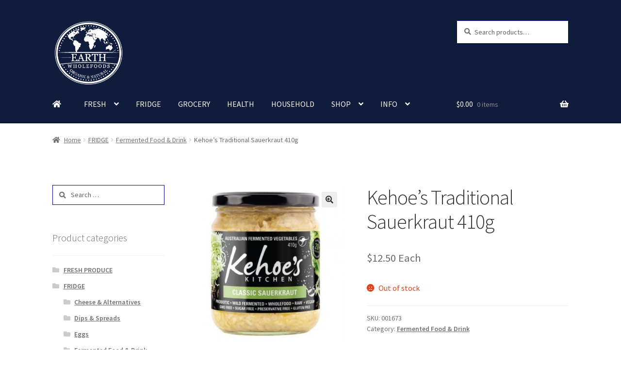

--- FILE ---
content_type: text/html; charset=UTF-8
request_url: https://earthwholefood.com.au/product/kehoes-traditional-sauerkraut-410g/
body_size: 16678
content:
<!doctype html>
<html lang="en-AU">
<head>
<meta charset="UTF-8">
<meta name="viewport" content="width=device-width, initial-scale=1, maximum-scale=2.0">
<link rel="profile" href="http://gmpg.org/xfn/11">
<link rel="pingback" href="https://earthwholefood.com.au/xmlrpc.php">

<title>Kehoe&#8217;s Traditional Sauerkraut 410g &#8211; Earth Wholefoods</title>
<meta name='robots' content='max-image-preview:large' />
<link rel='dns-prefetch' href='//fonts.googleapis.com' />
<link rel="alternate" type="application/rss+xml" title="Earth Wholefoods &raquo; Feed" href="https://earthwholefood.com.au/feed/" />
<link rel="alternate" type="application/rss+xml" title="Earth Wholefoods &raquo; Comments Feed" href="https://earthwholefood.com.au/comments/feed/" />
<link rel="alternate" type="application/rss+xml" title="Earth Wholefoods &raquo; Kehoe&#8217;s Traditional Sauerkraut 410g Comments Feed" href="https://earthwholefood.com.au/product/kehoes-traditional-sauerkraut-410g/feed/" />
<script>
window._wpemojiSettings = {"baseUrl":"https:\/\/s.w.org\/images\/core\/emoji\/15.0.3\/72x72\/","ext":".png","svgUrl":"https:\/\/s.w.org\/images\/core\/emoji\/15.0.3\/svg\/","svgExt":".svg","source":{"concatemoji":"https:\/\/earthwholefood.com.au\/wp-includes\/js\/wp-emoji-release.min.js?ver=6.6.4"}};
/*! This file is auto-generated */
!function(i,n){var o,s,e;function c(e){try{var t={supportTests:e,timestamp:(new Date).valueOf()};sessionStorage.setItem(o,JSON.stringify(t))}catch(e){}}function p(e,t,n){e.clearRect(0,0,e.canvas.width,e.canvas.height),e.fillText(t,0,0);var t=new Uint32Array(e.getImageData(0,0,e.canvas.width,e.canvas.height).data),r=(e.clearRect(0,0,e.canvas.width,e.canvas.height),e.fillText(n,0,0),new Uint32Array(e.getImageData(0,0,e.canvas.width,e.canvas.height).data));return t.every(function(e,t){return e===r[t]})}function u(e,t,n){switch(t){case"flag":return n(e,"\ud83c\udff3\ufe0f\u200d\u26a7\ufe0f","\ud83c\udff3\ufe0f\u200b\u26a7\ufe0f")?!1:!n(e,"\ud83c\uddfa\ud83c\uddf3","\ud83c\uddfa\u200b\ud83c\uddf3")&&!n(e,"\ud83c\udff4\udb40\udc67\udb40\udc62\udb40\udc65\udb40\udc6e\udb40\udc67\udb40\udc7f","\ud83c\udff4\u200b\udb40\udc67\u200b\udb40\udc62\u200b\udb40\udc65\u200b\udb40\udc6e\u200b\udb40\udc67\u200b\udb40\udc7f");case"emoji":return!n(e,"\ud83d\udc26\u200d\u2b1b","\ud83d\udc26\u200b\u2b1b")}return!1}function f(e,t,n){var r="undefined"!=typeof WorkerGlobalScope&&self instanceof WorkerGlobalScope?new OffscreenCanvas(300,150):i.createElement("canvas"),a=r.getContext("2d",{willReadFrequently:!0}),o=(a.textBaseline="top",a.font="600 32px Arial",{});return e.forEach(function(e){o[e]=t(a,e,n)}),o}function t(e){var t=i.createElement("script");t.src=e,t.defer=!0,i.head.appendChild(t)}"undefined"!=typeof Promise&&(o="wpEmojiSettingsSupports",s=["flag","emoji"],n.supports={everything:!0,everythingExceptFlag:!0},e=new Promise(function(e){i.addEventListener("DOMContentLoaded",e,{once:!0})}),new Promise(function(t){var n=function(){try{var e=JSON.parse(sessionStorage.getItem(o));if("object"==typeof e&&"number"==typeof e.timestamp&&(new Date).valueOf()<e.timestamp+604800&&"object"==typeof e.supportTests)return e.supportTests}catch(e){}return null}();if(!n){if("undefined"!=typeof Worker&&"undefined"!=typeof OffscreenCanvas&&"undefined"!=typeof URL&&URL.createObjectURL&&"undefined"!=typeof Blob)try{var e="postMessage("+f.toString()+"("+[JSON.stringify(s),u.toString(),p.toString()].join(",")+"));",r=new Blob([e],{type:"text/javascript"}),a=new Worker(URL.createObjectURL(r),{name:"wpTestEmojiSupports"});return void(a.onmessage=function(e){c(n=e.data),a.terminate(),t(n)})}catch(e){}c(n=f(s,u,p))}t(n)}).then(function(e){for(var t in e)n.supports[t]=e[t],n.supports.everything=n.supports.everything&&n.supports[t],"flag"!==t&&(n.supports.everythingExceptFlag=n.supports.everythingExceptFlag&&n.supports[t]);n.supports.everythingExceptFlag=n.supports.everythingExceptFlag&&!n.supports.flag,n.DOMReady=!1,n.readyCallback=function(){n.DOMReady=!0}}).then(function(){return e}).then(function(){var e;n.supports.everything||(n.readyCallback(),(e=n.source||{}).concatemoji?t(e.concatemoji):e.wpemoji&&e.twemoji&&(t(e.twemoji),t(e.wpemoji)))}))}((window,document),window._wpemojiSettings);
</script>
<style id='wp-emoji-styles-inline-css'>

	img.wp-smiley, img.emoji {
		display: inline !important;
		border: none !important;
		box-shadow: none !important;
		height: 1em !important;
		width: 1em !important;
		margin: 0 0.07em !important;
		vertical-align: -0.1em !important;
		background: none !important;
		padding: 0 !important;
	}
</style>
<link rel='stylesheet' id='wp-block-library-css' href='https://earthwholefood.com.au/wp-includes/css/dist/block-library/style.min.css?ver=6.6.4' media='all' />
<style id='wp-block-library-theme-inline-css'>
.wp-block-audio :where(figcaption){color:#555;font-size:13px;text-align:center}.is-dark-theme .wp-block-audio :where(figcaption){color:#ffffffa6}.wp-block-audio{margin:0 0 1em}.wp-block-code{border:1px solid #ccc;border-radius:4px;font-family:Menlo,Consolas,monaco,monospace;padding:.8em 1em}.wp-block-embed :where(figcaption){color:#555;font-size:13px;text-align:center}.is-dark-theme .wp-block-embed :where(figcaption){color:#ffffffa6}.wp-block-embed{margin:0 0 1em}.blocks-gallery-caption{color:#555;font-size:13px;text-align:center}.is-dark-theme .blocks-gallery-caption{color:#ffffffa6}:root :where(.wp-block-image figcaption){color:#555;font-size:13px;text-align:center}.is-dark-theme :root :where(.wp-block-image figcaption){color:#ffffffa6}.wp-block-image{margin:0 0 1em}.wp-block-pullquote{border-bottom:4px solid;border-top:4px solid;color:currentColor;margin-bottom:1.75em}.wp-block-pullquote cite,.wp-block-pullquote footer,.wp-block-pullquote__citation{color:currentColor;font-size:.8125em;font-style:normal;text-transform:uppercase}.wp-block-quote{border-left:.25em solid;margin:0 0 1.75em;padding-left:1em}.wp-block-quote cite,.wp-block-quote footer{color:currentColor;font-size:.8125em;font-style:normal;position:relative}.wp-block-quote.has-text-align-right{border-left:none;border-right:.25em solid;padding-left:0;padding-right:1em}.wp-block-quote.has-text-align-center{border:none;padding-left:0}.wp-block-quote.is-large,.wp-block-quote.is-style-large,.wp-block-quote.is-style-plain{border:none}.wp-block-search .wp-block-search__label{font-weight:700}.wp-block-search__button{border:1px solid #ccc;padding:.375em .625em}:where(.wp-block-group.has-background){padding:1.25em 2.375em}.wp-block-separator.has-css-opacity{opacity:.4}.wp-block-separator{border:none;border-bottom:2px solid;margin-left:auto;margin-right:auto}.wp-block-separator.has-alpha-channel-opacity{opacity:1}.wp-block-separator:not(.is-style-wide):not(.is-style-dots){width:100px}.wp-block-separator.has-background:not(.is-style-dots){border-bottom:none;height:1px}.wp-block-separator.has-background:not(.is-style-wide):not(.is-style-dots){height:2px}.wp-block-table{margin:0 0 1em}.wp-block-table td,.wp-block-table th{word-break:normal}.wp-block-table :where(figcaption){color:#555;font-size:13px;text-align:center}.is-dark-theme .wp-block-table :where(figcaption){color:#ffffffa6}.wp-block-video :where(figcaption){color:#555;font-size:13px;text-align:center}.is-dark-theme .wp-block-video :where(figcaption){color:#ffffffa6}.wp-block-video{margin:0 0 1em}:root :where(.wp-block-template-part.has-background){margin-bottom:0;margin-top:0;padding:1.25em 2.375em}
</style>
<link rel='stylesheet' id='wc-block-vendors-style-css' href='https://earthwholefood.com.au/wp-content/plugins/woocommerce/packages/woocommerce-blocks/build/vendors-style.css?ver=5.3.3' media='all' />
<link rel='stylesheet' id='wc-block-style-css' href='https://earthwholefood.com.au/wp-content/plugins/woocommerce/packages/woocommerce-blocks/build/style.css?ver=5.3.3' media='all' />
<link rel='stylesheet' id='storefront-gutenberg-blocks-css' href='https://earthwholefood.com.au/wp-content/themes/storefront/assets/css/base/gutenberg-blocks.css?ver=2.5.7' media='all' />
<style id='storefront-gutenberg-blocks-inline-css'>

				.wp-block-button__link:not(.has-text-color) {
					color: #333333;
				}

				.wp-block-button__link:not(.has-text-color):hover,
				.wp-block-button__link:not(.has-text-color):focus,
				.wp-block-button__link:not(.has-text-color):active {
					color: #333333;
				}

				.wp-block-button__link:not(.has-background) {
					background-color: #eeeeee;
				}

				.wp-block-button__link:not(.has-background):hover,
				.wp-block-button__link:not(.has-background):focus,
				.wp-block-button__link:not(.has-background):active {
					border-color: #d5d5d5;
					background-color: #d5d5d5;
				}

				.wp-block-quote footer,
				.wp-block-quote cite,
				.wp-block-quote__citation {
					color: #6d6d6d;
				}

				.wp-block-pullquote cite,
				.wp-block-pullquote footer,
				.wp-block-pullquote__citation {
					color: #6d6d6d;
				}

				.wp-block-image figcaption {
					color: #6d6d6d;
				}

				.wp-block-separator.is-style-dots::before {
					color: #333333;
				}

				.wp-block-file a.wp-block-file__button {
					color: #333333;
					background-color: #eeeeee;
					border-color: #eeeeee;
				}

				.wp-block-file a.wp-block-file__button:hover,
				.wp-block-file a.wp-block-file__button:focus,
				.wp-block-file a.wp-block-file__button:active {
					color: #333333;
					background-color: #d5d5d5;
				}

				.wp-block-code,
				.wp-block-preformatted pre {
					color: #6d6d6d;
				}

				.wp-block-table:not( .has-background ):not( .is-style-stripes ) tbody tr:nth-child(2n) td {
					background-color: #fdfdfd;
				}

				.wp-block-cover .wp-block-cover__inner-container h1,
				.wp-block-cover .wp-block-cover__inner-container h2,
				.wp-block-cover .wp-block-cover__inner-container h3,
				.wp-block-cover .wp-block-cover__inner-container h4,
				.wp-block-cover .wp-block-cover__inner-container h5,
				.wp-block-cover .wp-block-cover__inner-container h6 {
					color: #000000;
				}
			
</style>
<style id='classic-theme-styles-inline-css'>
/*! This file is auto-generated */
.wp-block-button__link{color:#fff;background-color:#32373c;border-radius:9999px;box-shadow:none;text-decoration:none;padding:calc(.667em + 2px) calc(1.333em + 2px);font-size:1.125em}.wp-block-file__button{background:#32373c;color:#fff;text-decoration:none}
</style>
<style id='global-styles-inline-css'>
:root{--wp--preset--aspect-ratio--square: 1;--wp--preset--aspect-ratio--4-3: 4/3;--wp--preset--aspect-ratio--3-4: 3/4;--wp--preset--aspect-ratio--3-2: 3/2;--wp--preset--aspect-ratio--2-3: 2/3;--wp--preset--aspect-ratio--16-9: 16/9;--wp--preset--aspect-ratio--9-16: 9/16;--wp--preset--color--black: #000000;--wp--preset--color--cyan-bluish-gray: #abb8c3;--wp--preset--color--white: #ffffff;--wp--preset--color--pale-pink: #f78da7;--wp--preset--color--vivid-red: #cf2e2e;--wp--preset--color--luminous-vivid-orange: #ff6900;--wp--preset--color--luminous-vivid-amber: #fcb900;--wp--preset--color--light-green-cyan: #7bdcb5;--wp--preset--color--vivid-green-cyan: #00d084;--wp--preset--color--pale-cyan-blue: #8ed1fc;--wp--preset--color--vivid-cyan-blue: #0693e3;--wp--preset--color--vivid-purple: #9b51e0;--wp--preset--gradient--vivid-cyan-blue-to-vivid-purple: linear-gradient(135deg,rgba(6,147,227,1) 0%,rgb(155,81,224) 100%);--wp--preset--gradient--light-green-cyan-to-vivid-green-cyan: linear-gradient(135deg,rgb(122,220,180) 0%,rgb(0,208,130) 100%);--wp--preset--gradient--luminous-vivid-amber-to-luminous-vivid-orange: linear-gradient(135deg,rgba(252,185,0,1) 0%,rgba(255,105,0,1) 100%);--wp--preset--gradient--luminous-vivid-orange-to-vivid-red: linear-gradient(135deg,rgba(255,105,0,1) 0%,rgb(207,46,46) 100%);--wp--preset--gradient--very-light-gray-to-cyan-bluish-gray: linear-gradient(135deg,rgb(238,238,238) 0%,rgb(169,184,195) 100%);--wp--preset--gradient--cool-to-warm-spectrum: linear-gradient(135deg,rgb(74,234,220) 0%,rgb(151,120,209) 20%,rgb(207,42,186) 40%,rgb(238,44,130) 60%,rgb(251,105,98) 80%,rgb(254,248,76) 100%);--wp--preset--gradient--blush-light-purple: linear-gradient(135deg,rgb(255,206,236) 0%,rgb(152,150,240) 100%);--wp--preset--gradient--blush-bordeaux: linear-gradient(135deg,rgb(254,205,165) 0%,rgb(254,45,45) 50%,rgb(107,0,62) 100%);--wp--preset--gradient--luminous-dusk: linear-gradient(135deg,rgb(255,203,112) 0%,rgb(199,81,192) 50%,rgb(65,88,208) 100%);--wp--preset--gradient--pale-ocean: linear-gradient(135deg,rgb(255,245,203) 0%,rgb(182,227,212) 50%,rgb(51,167,181) 100%);--wp--preset--gradient--electric-grass: linear-gradient(135deg,rgb(202,248,128) 0%,rgb(113,206,126) 100%);--wp--preset--gradient--midnight: linear-gradient(135deg,rgb(2,3,129) 0%,rgb(40,116,252) 100%);--wp--preset--font-size--small: 14px;--wp--preset--font-size--medium: 23px;--wp--preset--font-size--large: 26px;--wp--preset--font-size--x-large: 42px;--wp--preset--font-size--normal: 16px;--wp--preset--font-size--huge: 37px;--wp--preset--spacing--20: 0.44rem;--wp--preset--spacing--30: 0.67rem;--wp--preset--spacing--40: 1rem;--wp--preset--spacing--50: 1.5rem;--wp--preset--spacing--60: 2.25rem;--wp--preset--spacing--70: 3.38rem;--wp--preset--spacing--80: 5.06rem;--wp--preset--shadow--natural: 6px 6px 9px rgba(0, 0, 0, 0.2);--wp--preset--shadow--deep: 12px 12px 50px rgba(0, 0, 0, 0.4);--wp--preset--shadow--sharp: 6px 6px 0px rgba(0, 0, 0, 0.2);--wp--preset--shadow--outlined: 6px 6px 0px -3px rgba(255, 255, 255, 1), 6px 6px rgba(0, 0, 0, 1);--wp--preset--shadow--crisp: 6px 6px 0px rgba(0, 0, 0, 1);}:where(.is-layout-flex){gap: 0.5em;}:where(.is-layout-grid){gap: 0.5em;}body .is-layout-flex{display: flex;}.is-layout-flex{flex-wrap: wrap;align-items: center;}.is-layout-flex > :is(*, div){margin: 0;}body .is-layout-grid{display: grid;}.is-layout-grid > :is(*, div){margin: 0;}:where(.wp-block-columns.is-layout-flex){gap: 2em;}:where(.wp-block-columns.is-layout-grid){gap: 2em;}:where(.wp-block-post-template.is-layout-flex){gap: 1.25em;}:where(.wp-block-post-template.is-layout-grid){gap: 1.25em;}.has-black-color{color: var(--wp--preset--color--black) !important;}.has-cyan-bluish-gray-color{color: var(--wp--preset--color--cyan-bluish-gray) !important;}.has-white-color{color: var(--wp--preset--color--white) !important;}.has-pale-pink-color{color: var(--wp--preset--color--pale-pink) !important;}.has-vivid-red-color{color: var(--wp--preset--color--vivid-red) !important;}.has-luminous-vivid-orange-color{color: var(--wp--preset--color--luminous-vivid-orange) !important;}.has-luminous-vivid-amber-color{color: var(--wp--preset--color--luminous-vivid-amber) !important;}.has-light-green-cyan-color{color: var(--wp--preset--color--light-green-cyan) !important;}.has-vivid-green-cyan-color{color: var(--wp--preset--color--vivid-green-cyan) !important;}.has-pale-cyan-blue-color{color: var(--wp--preset--color--pale-cyan-blue) !important;}.has-vivid-cyan-blue-color{color: var(--wp--preset--color--vivid-cyan-blue) !important;}.has-vivid-purple-color{color: var(--wp--preset--color--vivid-purple) !important;}.has-black-background-color{background-color: var(--wp--preset--color--black) !important;}.has-cyan-bluish-gray-background-color{background-color: var(--wp--preset--color--cyan-bluish-gray) !important;}.has-white-background-color{background-color: var(--wp--preset--color--white) !important;}.has-pale-pink-background-color{background-color: var(--wp--preset--color--pale-pink) !important;}.has-vivid-red-background-color{background-color: var(--wp--preset--color--vivid-red) !important;}.has-luminous-vivid-orange-background-color{background-color: var(--wp--preset--color--luminous-vivid-orange) !important;}.has-luminous-vivid-amber-background-color{background-color: var(--wp--preset--color--luminous-vivid-amber) !important;}.has-light-green-cyan-background-color{background-color: var(--wp--preset--color--light-green-cyan) !important;}.has-vivid-green-cyan-background-color{background-color: var(--wp--preset--color--vivid-green-cyan) !important;}.has-pale-cyan-blue-background-color{background-color: var(--wp--preset--color--pale-cyan-blue) !important;}.has-vivid-cyan-blue-background-color{background-color: var(--wp--preset--color--vivid-cyan-blue) !important;}.has-vivid-purple-background-color{background-color: var(--wp--preset--color--vivid-purple) !important;}.has-black-border-color{border-color: var(--wp--preset--color--black) !important;}.has-cyan-bluish-gray-border-color{border-color: var(--wp--preset--color--cyan-bluish-gray) !important;}.has-white-border-color{border-color: var(--wp--preset--color--white) !important;}.has-pale-pink-border-color{border-color: var(--wp--preset--color--pale-pink) !important;}.has-vivid-red-border-color{border-color: var(--wp--preset--color--vivid-red) !important;}.has-luminous-vivid-orange-border-color{border-color: var(--wp--preset--color--luminous-vivid-orange) !important;}.has-luminous-vivid-amber-border-color{border-color: var(--wp--preset--color--luminous-vivid-amber) !important;}.has-light-green-cyan-border-color{border-color: var(--wp--preset--color--light-green-cyan) !important;}.has-vivid-green-cyan-border-color{border-color: var(--wp--preset--color--vivid-green-cyan) !important;}.has-pale-cyan-blue-border-color{border-color: var(--wp--preset--color--pale-cyan-blue) !important;}.has-vivid-cyan-blue-border-color{border-color: var(--wp--preset--color--vivid-cyan-blue) !important;}.has-vivid-purple-border-color{border-color: var(--wp--preset--color--vivid-purple) !important;}.has-vivid-cyan-blue-to-vivid-purple-gradient-background{background: var(--wp--preset--gradient--vivid-cyan-blue-to-vivid-purple) !important;}.has-light-green-cyan-to-vivid-green-cyan-gradient-background{background: var(--wp--preset--gradient--light-green-cyan-to-vivid-green-cyan) !important;}.has-luminous-vivid-amber-to-luminous-vivid-orange-gradient-background{background: var(--wp--preset--gradient--luminous-vivid-amber-to-luminous-vivid-orange) !important;}.has-luminous-vivid-orange-to-vivid-red-gradient-background{background: var(--wp--preset--gradient--luminous-vivid-orange-to-vivid-red) !important;}.has-very-light-gray-to-cyan-bluish-gray-gradient-background{background: var(--wp--preset--gradient--very-light-gray-to-cyan-bluish-gray) !important;}.has-cool-to-warm-spectrum-gradient-background{background: var(--wp--preset--gradient--cool-to-warm-spectrum) !important;}.has-blush-light-purple-gradient-background{background: var(--wp--preset--gradient--blush-light-purple) !important;}.has-blush-bordeaux-gradient-background{background: var(--wp--preset--gradient--blush-bordeaux) !important;}.has-luminous-dusk-gradient-background{background: var(--wp--preset--gradient--luminous-dusk) !important;}.has-pale-ocean-gradient-background{background: var(--wp--preset--gradient--pale-ocean) !important;}.has-electric-grass-gradient-background{background: var(--wp--preset--gradient--electric-grass) !important;}.has-midnight-gradient-background{background: var(--wp--preset--gradient--midnight) !important;}.has-small-font-size{font-size: var(--wp--preset--font-size--small) !important;}.has-medium-font-size{font-size: var(--wp--preset--font-size--medium) !important;}.has-large-font-size{font-size: var(--wp--preset--font-size--large) !important;}.has-x-large-font-size{font-size: var(--wp--preset--font-size--x-large) !important;}
:where(.wp-block-post-template.is-layout-flex){gap: 1.25em;}:where(.wp-block-post-template.is-layout-grid){gap: 1.25em;}
:where(.wp-block-columns.is-layout-flex){gap: 2em;}:where(.wp-block-columns.is-layout-grid){gap: 2em;}
:root :where(.wp-block-pullquote){font-size: 1.5em;line-height: 1.6;}
</style>
<link rel='stylesheet' id='contact-form-7-css' href='https://earthwholefood.com.au/wp-content/plugins/contact-form-7/includes/css/styles.css?ver=5.3.2' media='all' />
<link rel='stylesheet' id='sow-image-default-6b88c04c1f9b-css' href='https://earthwholefood.com.au/wp-content/uploads/siteorigin-widgets/sow-image-default-6b88c04c1f9b.css?ver=6.6.4' media='all' />
<link rel='stylesheet' id='photoswipe-css' href='https://earthwholefood.com.au/wp-content/plugins/woocommerce/assets/css/photoswipe/photoswipe.min.css?ver=5.5.4' media='all' />
<link rel='stylesheet' id='photoswipe-default-skin-css' href='https://earthwholefood.com.au/wp-content/plugins/woocommerce/assets/css/photoswipe/default-skin/default-skin.min.css?ver=5.5.4' media='all' />
<style id='woocommerce-inline-inline-css'>
.woocommerce form .form-row .required { visibility: visible; }
</style>
<link rel='stylesheet' id='storefront-style-css' href='https://earthwholefood.com.au/wp-content/themes/storefront/style.css?ver=2.5.7' media='all' />
<style id='storefront-style-inline-css'>

			.main-navigation ul li a,
			.site-title a,
			ul.menu li a,
			.site-branding h1 a,
			button.menu-toggle,
			button.menu-toggle:hover,
			.handheld-navigation .dropdown-toggle {
				color: #ffffff;
			}

			button.menu-toggle,
			button.menu-toggle:hover {
				border-color: #ffffff;
			}

			.main-navigation ul li a:hover,
			.main-navigation ul li:hover > a,
			.site-title a:hover,
			.site-header ul.menu li.current-menu-item > a {
				color: #ffffff;
			}

			table:not( .has-background ) th {
				background-color: #f8f8f8;
			}

			table:not( .has-background ) tbody td {
				background-color: #fdfdfd;
			}

			table:not( .has-background ) tbody tr:nth-child(2n) td,
			fieldset,
			fieldset legend {
				background-color: #fbfbfb;
			}

			.site-header,
			.secondary-navigation ul ul,
			.main-navigation ul.menu > li.menu-item-has-children:after,
			.secondary-navigation ul.menu ul,
			.storefront-handheld-footer-bar,
			.storefront-handheld-footer-bar ul li > a,
			.storefront-handheld-footer-bar ul li.search .site-search,
			button.menu-toggle,
			button.menu-toggle:hover {
				background-color: #101c3b;
			}

			p.site-description,
			.site-header,
			.storefront-handheld-footer-bar {
				color: #ffffff;
			}

			button.menu-toggle:after,
			button.menu-toggle:before,
			button.menu-toggle span:before {
				background-color: #ffffff;
			}

			h1, h2, h3, h4, h5, h6, .wc-block-grid__product-title {
				color: #333333;
			}

			.widget h1 {
				border-bottom-color: #333333;
			}

			body,
			.secondary-navigation a {
				color: #6d6d6d;
			}

			.widget-area .widget a,
			.hentry .entry-header .posted-on a,
			.hentry .entry-header .post-author a,
			.hentry .entry-header .post-comments a,
			.hentry .entry-header .byline a {
				color: #727272;
			}

			a {
				color: #96588a;
			}

			a:focus,
			button:focus,
			.button.alt:focus,
			input:focus,
			textarea:focus,
			input[type="button"]:focus,
			input[type="reset"]:focus,
			input[type="submit"]:focus,
			input[type="email"]:focus,
			input[type="tel"]:focus,
			input[type="url"]:focus,
			input[type="password"]:focus,
			input[type="search"]:focus {
				outline-color: #96588a;
			}

			button, input[type="button"], input[type="reset"], input[type="submit"], .button, .widget a.button {
				background-color: #eeeeee;
				border-color: #eeeeee;
				color: #333333;
			}

			button:hover, input[type="button"]:hover, input[type="reset"]:hover, input[type="submit"]:hover, .button:hover, .widget a.button:hover {
				background-color: #d5d5d5;
				border-color: #d5d5d5;
				color: #333333;
			}

			button.alt, input[type="button"].alt, input[type="reset"].alt, input[type="submit"].alt, .button.alt, .widget-area .widget a.button.alt {
				background-color: #333333;
				border-color: #333333;
				color: #ffffff;
			}

			button.alt:hover, input[type="button"].alt:hover, input[type="reset"].alt:hover, input[type="submit"].alt:hover, .button.alt:hover, .widget-area .widget a.button.alt:hover {
				background-color: #1a1a1a;
				border-color: #1a1a1a;
				color: #ffffff;
			}

			.pagination .page-numbers li .page-numbers.current {
				background-color: #e6e6e6;
				color: #636363;
			}

			#comments .comment-list .comment-content .comment-text {
				background-color: #f8f8f8;
			}

			.site-footer {
				background-color: #f0f0f0;
				color: #6d6d6d;
			}

			.site-footer a:not(.button):not(.components-button) {
				color: #333333;
			}

			.site-footer .storefront-handheld-footer-bar a:not(.button):not(.components-button) {
				color: #ffffff;
			}

			.site-footer h1, .site-footer h2, .site-footer h3, .site-footer h4, .site-footer h5, .site-footer h6, .site-footer .widget .widget-title, .site-footer .widget .widgettitle {
				color: #333333;
			}

			.page-template-template-homepage.has-post-thumbnail .type-page.has-post-thumbnail .entry-title {
				color: #000000;
			}

			.page-template-template-homepage.has-post-thumbnail .type-page.has-post-thumbnail .entry-content {
				color: #000000;
			}

			@media screen and ( min-width: 768px ) {
				.secondary-navigation ul.menu a:hover {
					color: #ffffff;
				}

				.secondary-navigation ul.menu a {
					color: #ffffff;
				}

				.main-navigation ul.menu ul.sub-menu,
				.main-navigation ul.nav-menu ul.children {
					background-color: #010d2c;
				}

				.site-header {
					border-bottom-color: #010d2c;
				}
			}

			@media screen and (max-width: 768px) {
				.menu-toggle {
					color: #ffffff;
				}

				.menu-toggle:hover {
					color: #9b9b9b;
				}

				.main-navigation div.menu,
				.main-navigation .handheld-navigation {
					background-color: #101c3b;
				}

				.main-navigation ul li a,
				ul.menu li a,
				.storefront-hamburger-menu-active .shm-close {
					color: #ffffff;
				}
			}
		
</style>
<link rel='stylesheet' id='storefront-icons-css' href='https://earthwholefood.com.au/wp-content/themes/storefront/assets/css/base/icons.css?ver=2.5.7' media='all' />
<link rel='stylesheet' id='storefront-fonts-css' href='https://fonts.googleapis.com/css?family=Source+Sans+Pro:400,300,300italic,400italic,600,700,900&#038;subset=latin%2Clatin-ext' media='all' />
<link rel='stylesheet' id='shm-styles-css' href='https://earthwholefood.com.au/wp-content/plugins/storefront-hamburger-menu/assets/css/style.css?ver=1.2.2' media='all' />
<link rel='stylesheet' id='sph-styles-css' href='https://earthwholefood.com.au/wp-content/plugins/storefront-parallax-hero/assets/css/style.css?ver=6.6.4' media='all' />
<style id='sph-styles-inline-css'>

		.sph-hero a:not(.button) {
			color: #96588a;
		}

		.overlay.animated h1:after {
			color: #ffffff;
		}

		.overlay.animated span:before {
			background-color: #96588a;
		}
</style>
<link rel='stylesheet' id='storefront-woocommerce-style-css' href='https://earthwholefood.com.au/wp-content/themes/storefront/assets/css/woocommerce/woocommerce.css?ver=2.5.7' media='all' />
<style id='storefront-woocommerce-style-inline-css'>

			a.cart-contents,
			.site-header-cart .widget_shopping_cart a {
				color: #ffffff;
			}

			a.cart-contents:hover,
			.site-header-cart .widget_shopping_cart a:hover,
			.site-header-cart:hover > li > a {
				color: #ffffff;
			}

			table.cart td.product-remove,
			table.cart td.actions {
				border-top-color: #ffffff;
			}

			.storefront-handheld-footer-bar ul li.cart .count {
				background-color: #ffffff;
				color: #101c3b;
				border-color: #101c3b;
			}

			.woocommerce-tabs ul.tabs li.active a,
			ul.products li.product .price,
			.onsale,
			.wc-block-grid__product-onsale,
			.widget_search form:before,
			.widget_product_search form:before {
				color: #6d6d6d;
			}

			.woocommerce-breadcrumb a,
			a.woocommerce-review-link,
			.product_meta a {
				color: #727272;
			}

			.wc-block-grid__product-onsale,
			.onsale {
				border-color: #6d6d6d;
			}

			.star-rating span:before,
			.quantity .plus, .quantity .minus,
			p.stars a:hover:after,
			p.stars a:after,
			.star-rating span:before,
			#payment .payment_methods li input[type=radio]:first-child:checked+label:before {
				color: #96588a;
			}

			.widget_price_filter .ui-slider .ui-slider-range,
			.widget_price_filter .ui-slider .ui-slider-handle {
				background-color: #96588a;
			}

			.order_details {
				background-color: #f8f8f8;
			}

			.order_details > li {
				border-bottom: 1px dotted #e3e3e3;
			}

			.order_details:before,
			.order_details:after {
				background: -webkit-linear-gradient(transparent 0,transparent 0),-webkit-linear-gradient(135deg,#f8f8f8 33.33%,transparent 33.33%),-webkit-linear-gradient(45deg,#f8f8f8 33.33%,transparent 33.33%)
			}

			#order_review {
				background-color: #ffffff;
			}

			#payment .payment_methods > li .payment_box,
			#payment .place-order {
				background-color: #fafafa;
			}

			#payment .payment_methods > li:not(.woocommerce-notice) {
				background-color: #f5f5f5;
			}

			#payment .payment_methods > li:not(.woocommerce-notice):hover {
				background-color: #f0f0f0;
			}

			.woocommerce-pagination .page-numbers li .page-numbers.current {
				background-color: #e6e6e6;
				color: #636363;
			}

			.wc-block-grid__product-onsale,
			.onsale,
			.woocommerce-pagination .page-numbers li .page-numbers:not(.current) {
				color: #6d6d6d;
			}

			p.stars a:before,
			p.stars a:hover~a:before,
			p.stars.selected a.active~a:before {
				color: #6d6d6d;
			}

			p.stars.selected a.active:before,
			p.stars:hover a:before,
			p.stars.selected a:not(.active):before,
			p.stars.selected a.active:before {
				color: #96588a;
			}

			.single-product div.product .woocommerce-product-gallery .woocommerce-product-gallery__trigger {
				background-color: #eeeeee;
				color: #333333;
			}

			.single-product div.product .woocommerce-product-gallery .woocommerce-product-gallery__trigger:hover {
				background-color: #d5d5d5;
				border-color: #d5d5d5;
				color: #333333;
			}

			.button.added_to_cart:focus,
			.button.wc-forward:focus {
				outline-color: #96588a;
			}

			.added_to_cart,
			.site-header-cart .widget_shopping_cart a.button,
			.wc-block-grid__products .wc-block-grid__product .wp-block-button__link {
				background-color: #eeeeee;
				border-color: #eeeeee;
				color: #333333;
			}

			.added_to_cart:hover,
			.site-header-cart .widget_shopping_cart a.button:hover,
			.wc-block-grid__products .wc-block-grid__product .wp-block-button__link:hover {
				background-color: #d5d5d5;
				border-color: #d5d5d5;
				color: #333333;
			}

			.added_to_cart.alt, .added_to_cart, .widget a.button.checkout {
				background-color: #333333;
				border-color: #333333;
				color: #ffffff;
			}

			.added_to_cart.alt:hover, .added_to_cart:hover, .widget a.button.checkout:hover {
				background-color: #1a1a1a;
				border-color: #1a1a1a;
				color: #ffffff;
			}

			.button.loading {
				color: #eeeeee;
			}

			.button.loading:hover {
				background-color: #eeeeee;
			}

			.button.loading:after {
				color: #333333;
			}

			@media screen and ( min-width: 768px ) {
				.site-header-cart .widget_shopping_cart,
				.site-header .product_list_widget li .quantity {
					color: #ffffff;
				}

				.site-header-cart .widget_shopping_cart .buttons,
				.site-header-cart .widget_shopping_cart .total {
					background-color: #061231;
				}

				.site-header-cart .widget_shopping_cart {
					background-color: #010d2c;
				}
			}
				.storefront-product-pagination a {
					color: #6d6d6d;
					background-color: #ffffff;
				}
				.storefront-sticky-add-to-cart {
					color: #6d6d6d;
					background-color: #ffffff;
				}

				.storefront-sticky-add-to-cart a:not(.button) {
					color: #ffffff;
				}
</style>
<link rel='stylesheet' id='sfb-styles-css' href='https://earthwholefood.com.au/wp-content/plugins/storefront-footer-bar/assets/css/style.css?ver=6.6.4' media='all' />
<style id='sfb-styles-inline-css'>

		.sfb-footer-bar {
			background-color: #2c2d33;
		}

		.sfb-footer-bar .widget {
			color: #9aa0a7;
		}

		.sfb-footer-bar .widget h1,
		.sfb-footer-bar .widget h2,
		.sfb-footer-bar .widget h3,
		.sfb-footer-bar .widget h4,
		.sfb-footer-bar .widget h5,
		.sfb-footer-bar .widget h6 {
			color: #ffffff;
		}

		.sfb-footer-bar .widget a {
			color: #ffffff;
		}
</style>
<link rel='stylesheet' id='sprh-styles-css' href='https://earthwholefood.com.au/wp-content/plugins/storefront-product-hero/assets/css/style.css?ver=6.6.4' media='all' />
<style id='sprh-styles-inline-css'>

		.sprh-hero a:not(.button) {
			color: #96588a;
		}
</style>
<link rel='stylesheet' id='storefront-mega-menus-frontend-css' href='https://earthwholefood.com.au/wp-content/plugins/storefront-mega-menus/assets/css/frontend.css?ver=1.6.2' media='all' />
<style id='storefront-mega-menus-frontend-inline-css'>

			.smm-mega-menu {
				background-color: #101c3b;
			}

			.main-navigation ul li.smm-active .smm-mega-menu a.button {
				background-color: #eeeeee !important;
				border-color: #eeeeee !important;
				color: #333333 !important;
			}

			.main-navigation ul li.smm-active .smm-mega-menu a.button:hover {
				background-color: #d5d5d5 !important;
				border-color: #d5d5d5 !important;
				color: #333333 !important;
			}

			.main-navigation ul li.smm-active .smm-mega-menu a.added_to_cart {
				background-color: #333333 !important;
				border-color: #333333 !important;
				color: #ffffff !important;
			}

			.main-navigation ul li.smm-active .smm-mega-menu a.added_to_cart:hover {
				background-color: #1a1a1a !important;
				border-color: #1a1a1a !important;
				color: #ffffff !important;
			}

			.main-navigation ul li.smm-active .widget h3.widget-title,
			.main-navigation ul li.smm-active li ul.products li.product h3 {
				color: #ffffff;
			}

			.main-navigation ul li.smm-active ul.sub-menu li a {
				color: #ffffff;
			}
</style>
<!--n2css--><script src="https://earthwholefood.com.au/wp-includes/js/jquery/jquery.min.js?ver=3.7.1" id="jquery-core-js"></script>
<script src="https://earthwholefood.com.au/wp-includes/js/jquery/jquery-migrate.min.js?ver=3.4.1" id="jquery-migrate-js"></script>
<link rel="https://api.w.org/" href="https://earthwholefood.com.au/wp-json/" /><link rel="alternate" title="JSON" type="application/json" href="https://earthwholefood.com.au/wp-json/wp/v2/product/4337" /><link rel="EditURI" type="application/rsd+xml" title="RSD" href="https://earthwholefood.com.au/xmlrpc.php?rsd" />
<meta name="generator" content="WordPress 6.6.4" />
<meta name="generator" content="WooCommerce 5.5.4" />
<link rel="canonical" href="https://earthwholefood.com.au/product/kehoes-traditional-sauerkraut-410g/" />
<link rel='shortlink' href='https://earthwholefood.com.au/?p=4337' />
<link rel="alternate" title="oEmbed (JSON)" type="application/json+oembed" href="https://earthwholefood.com.au/wp-json/oembed/1.0/embed?url=https%3A%2F%2Fearthwholefood.com.au%2Fproduct%2Fkehoes-traditional-sauerkraut-410g%2F" />
<link rel="alternate" title="oEmbed (XML)" type="text/xml+oembed" href="https://earthwholefood.com.au/wp-json/oembed/1.0/embed?url=https%3A%2F%2Fearthwholefood.com.au%2Fproduct%2Fkehoes-traditional-sauerkraut-410g%2F&#038;format=xml" />
            <meta name="omnisend-site-verification" content="60334a354c7fa4787cba0112" />

<script>  var el_i13_login_captcha=null; var el_i13_register_captcha=null; </script>	<noscript><style>.woocommerce-product-gallery{ opacity: 1 !important; }</style></noscript>
	<link rel="icon" href="https://earthwholefood.com.au/wp-content/uploads/2021/02/cropped-favicon-blk-32x32.png" sizes="32x32" />
<link rel="icon" href="https://earthwholefood.com.au/wp-content/uploads/2021/02/cropped-favicon-blk-192x192.png" sizes="192x192" />
<link rel="apple-touch-icon" href="https://earthwholefood.com.au/wp-content/uploads/2021/02/cropped-favicon-blk-180x180.png" />
<meta name="msapplication-TileImage" content="https://earthwholefood.com.au/wp-content/uploads/2021/02/cropped-favicon-blk-270x270.png" />
		<style id="wp-custom-css">
			
.site-header .site-branding img {
	max-width: 150px;
}
.woocommerce-active .site-header .site-branding
{
	margin-right: 10px;
	margin-bottom: 0;
}
.woa-top-bar .textwidget p {
	margin-bottom: 0;
	font-size: 16px;
}
.widget select {
	padding: 0.6180469716em;
	width: 100%;
	border: 1px solid navy;
}
input[type='text'], input[type='number'], input[type='email'], input[type='tel'], input[type='url'], input[type='password'], input[type='search'], textarea, .input-text {
	background-color: #fff;
	border: 1px solid navy;
	box-shadow: none;
}
.main-navigation ul li.home-icon a::before {


display: inline-block;
font-style: normal;
font-variant: normal;
font-weight: normal;
line-height: 1;
font-family: 'Font Awesome 5 Free';
font-weight: 900;
line-height: inherit;
vertical-align: baseline;
content: "\f015";
margin-right: 0.5407911001em;
}
.home.blog .site-header, .home.page:not(.page-template-template-homepage) .site-header, .home.post-type-archive-product .site-header {
	margin-bottom: 0;
}
.site-footer, .site-info {
	padding: 0;
}

.site-footer h1, .site-footer h2, .site-footer h3, .site-footer h4, .site-footer h5, .site-footer h6, .site-footer .widget .widget-title, .site-footer .widget .widgettitle 
{
	font-weight: 500;
}

input[type="text"].omnisend-subscribe-input-email, input[type="text"].omnisend-subscribe-input-first-name,
input[type="text"].omnisend-subscribe-input-last-name {
	background-color: #fff;
	margin-bottom: 5px;
}
.omnisend-subscribe-form input[type="submit"] {
	color: #fff;
	background-color: #000;
}		</style>
		</head>

<body class="product-template-default single single-product postid-4337 wp-custom-logo wp-embed-responsive theme-storefront woocommerce woocommerce-page woocommerce-no-js storefront-align-wide left-sidebar woocommerce-active storefront-2-3 storefront-hamburger-menu-active storefront-product-hero-active">



<div id="page" class="hfeed site">
	
	<header id="masthead" class="site-header" role="banner" style="">

		<div class="col-full">		<a class="skip-link screen-reader-text" href="#site-navigation">Skip to navigation</a>
		<a class="skip-link screen-reader-text" href="#content">Skip to content</a>
				<div class="site-branding">
			<a href="https://earthwholefood.com.au/" class="custom-logo-link" rel="home"><img width="1075" height="965" src="https://earthwholefood.com.au/wp-content/uploads/2020/08/cropped-Png-or-Logo-Transparency-white-e1596593081854.png" class="custom-logo" alt="Earth Wholefoods" decoding="async" fetchpriority="high" srcset="https://earthwholefood.com.au/wp-content/uploads/2020/08/cropped-Png-or-Logo-Transparency-white-e1596593081854.png 1075w, https://earthwholefood.com.au/wp-content/uploads/2020/08/cropped-Png-or-Logo-Transparency-white-e1596593081854-300x269.png 300w, https://earthwholefood.com.au/wp-content/uploads/2020/08/cropped-Png-or-Logo-Transparency-white-e1596593081854-1024x919.png 1024w, https://earthwholefood.com.au/wp-content/uploads/2020/08/cropped-Png-or-Logo-Transparency-white-e1596593081854-768x689.png 768w, https://earthwholefood.com.au/wp-content/uploads/2020/08/cropped-Png-or-Logo-Transparency-white-e1596593081854-416x373.png 416w" sizes="(max-width: 1075px) 100vw, 1075px" /></a>		</div>
					<div class="site-search">
				<div class="widget woocommerce widget_product_search"><form role="search" method="get" class="woocommerce-product-search" action="https://earthwholefood.com.au/">
	<label class="screen-reader-text" for="woocommerce-product-search-field-0">Search for:</label>
	<input type="search" id="woocommerce-product-search-field-0" class="search-field" placeholder="Search products&hellip;" value="" name="s" />
	<button type="submit" value="Search">Search</button>
	<input type="hidden" name="post_type" value="product" />
</form>
</div>			</div>
			</div><div class="storefront-primary-navigation"><div class="col-full">		<nav id="site-navigation" class="main-navigation" role="navigation" aria-label="Primary Navigation">
		<button class="menu-toggle" aria-controls="site-navigation" aria-expanded="false"><span>Menu</span></button>
			<div class="primary-navigation"><ul id="menu-header" class="menu"><li id="menu-item-20" class="home-icon menu-item menu-item-type-custom menu-item-object-custom menu-item-home menu-item-20"><a href="https://earthwholefood.com.au"> </a></li>
<li id="menu-item-3307" class="menu-item menu-item-type-custom menu-item-object-custom menu-item-has-children menu-item-3307"><a href="https://earthwholefood.com.au/product-category/fresh-produce/">FRESH</a>
<ul class="sub-menu">
	<li id="menu-item-3308" class="menu-item menu-item-type-custom menu-item-object-custom menu-item-3308"><a href="https://earthwholefood.com.au/product-category/fresh-produce/fruit/">FRUIT</a></li>
	<li id="menu-item-3309" class="menu-item menu-item-type-custom menu-item-object-custom menu-item-3309"><a href="https://earthwholefood.com.au/product-category/fresh-produce/vegetables/">VEGETABLES</a></li>
	<li id="menu-item-3376" class="menu-item menu-item-type-custom menu-item-object-custom menu-item-3376"><a href="https://earthwholefood.com.au/product-category/fruit-veg-boxes/">FRUIT &#038; VEG BOXES</a></li>
</ul>
</li>
<li id="menu-item-3310" class="menu-item menu-item-type-custom menu-item-object-custom menu-item-3310"><a href="https://earthwholefood.com.au/product-category/fridge/">FRIDGE</a></li>
<li id="menu-item-3311" class="menu-item menu-item-type-custom menu-item-object-custom menu-item-3311"><a href="https://earthwholefood.com.au/product-category/grocery/">GROCERY</a></li>
<li id="menu-item-3312" class="menu-item menu-item-type-custom menu-item-object-custom menu-item-3312"><a href="https://earthwholefood.com.au/product-category/health-and-hygiene/">HEALTH</a></li>
<li id="menu-item-3313" class="menu-item menu-item-type-custom menu-item-object-custom menu-item-3313"><a href="https://earthwholefood.com.au/product-category/household">HOUSEHOLD</a></li>
<li id="menu-item-3292" class="menu-item menu-item-type-post_type menu-item-object-page menu-item-has-children menu-item-3292"><a href="https://earthwholefood.com.au/shop-online/">SHOP</a>
<ul class="sub-menu">
	<li id="menu-item-21" class="menu-item menu-item-type-post_type menu-item-object-page current_page_parent menu-item-21"><a href="https://earthwholefood.com.au/shop/">SHOP ALL</a></li>
	<li id="menu-item-24" class="menu-item menu-item-type-post_type menu-item-object-page menu-item-24"><a href="https://earthwholefood.com.au/my-account/">MY ACCOUNT</a></li>
	<li id="menu-item-22" class="menu-item menu-item-type-post_type menu-item-object-page menu-item-22"><a href="https://earthwholefood.com.au/cart/">CART</a></li>
	<li id="menu-item-23" class="menu-item menu-item-type-post_type menu-item-object-page menu-item-23"><a href="https://earthwholefood.com.au/checkout/">CHECKOUT</a></li>
</ul>
</li>
<li id="menu-item-3306" class="menu-item menu-item-type-custom menu-item-object-custom menu-item-has-children menu-item-3306"><a href="#">INFO</a>
<ul class="sub-menu">
	<li id="menu-item-950" class="menu-item menu-item-type-post_type menu-item-object-page menu-item-950"><a href="https://earthwholefood.com.au/about-us/">ABOUT US</a></li>
	<li id="menu-item-949" class="menu-item menu-item-type-post_type menu-item-object-page menu-item-949"><a href="https://earthwholefood.com.au/our-cafe/">OUR CAFE</a></li>
	<li id="menu-item-948" class="menu-item menu-item-type-post_type menu-item-object-page menu-item-948"><a href="https://earthwholefood.com.au/nutrition-clinic/">NUTRITION CLINIC</a></li>
	<li id="menu-item-947" class="menu-item menu-item-type-post_type menu-item-object-page menu-item-947"><a href="https://earthwholefood.com.au/up-coming-events/">EVENTS</a></li>
	<li id="menu-item-3345" class="menu-item menu-item-type-post_type menu-item-object-page menu-item-3345"><a href="https://earthwholefood.com.au/contact-us/">CONTACT US</a></li>
</ul>
</li>
</ul></div><div class="menu"><ul>
<li ><a href="https://earthwholefood.com.au/">Home</a></li><li class="page_item page-item-935"><a href="https://earthwholefood.com.au/about-us/">About Us</a></li>
<li class="page_item page-item-9"><a href="https://earthwholefood.com.au/cart/">Cart</a></li>
<li class="page_item page-item-10"><a href="https://earthwholefood.com.au/checkout/">Checkout</a></li>
<li class="page_item page-item-3327"><a href="https://earthwholefood.com.au/contact-us/">Contact Us</a></li>
<li class="page_item page-item-11"><a href="https://earthwholefood.com.au/my-account/">My account</a></li>
<li class="page_item page-item-942"><a href="https://earthwholefood.com.au/nutrition-clinic/">Nutrition Clinic</a></li>
<li class="page_item page-item-939"><a href="https://earthwholefood.com.au/our-cafe/">Our Cafe</a></li>
<li class="page_item page-item-986"><a href="https://earthwholefood.com.au/our-shop/">Our Shop</a></li>
<li class="page_item page-item-3"><a href="https://earthwholefood.com.au/privacy-policy/">Privacy Policy</a></li>
<li class="page_item page-item-28"><a href="https://earthwholefood.com.au/refunds-and-returns/">Refunds and Returns</a></li>
<li class="page_item page-item-8 current_page_parent"><a href="https://earthwholefood.com.au/shop/">Shop</a></li>
<li class="page_item page-item-3261"><a href="https://earthwholefood.com.au/shop-online/">Shop by category</a></li>
<li class="page_item page-item-25"><a href="https://earthwholefood.com.au/terms-and-conditions/">Terms and Conditions</a></li>
<li class="page_item page-item-945"><a href="https://earthwholefood.com.au/up-coming-events/">Up-coming Events</a></li>
</ul></div>
		</nav><!-- #site-navigation -->
				<ul id="site-header-cart" class="site-header-cart menu">
			<li class="">
							<a class="cart-contents" href="https://earthwholefood.com.au/cart/" title="View your shopping cart">
								<span class="woocommerce-Price-amount amount"><span class="woocommerce-Price-currencySymbol">&#036;</span>0.00</span> <span class="count">0 items</span>
			</a>
					</li>
			<li>
				<div class="widget woocommerce widget_shopping_cart"><div class="widget_shopping_cart_content"></div></div>			</li>
		</ul>
			</div></div>
	</header><!-- #masthead -->

	<div class="storefront-breadcrumb"><div class="col-full"><nav class="woocommerce-breadcrumb"><a href="https://earthwholefood.com.au">Home</a><span class="breadcrumb-separator"> / </span><a href="https://earthwholefood.com.au/product-category/fridge/">FRIDGE</a><span class="breadcrumb-separator"> / </span><a href="https://earthwholefood.com.au/product-category/fridge/fermented-food-drink/">Fermented Food &amp; Drink</a><span class="breadcrumb-separator"> / </span>Kehoe&#8217;s Traditional Sauerkraut 410g</nav></div></div>
	<div id="content" class="site-content" tabindex="-1">
		<div class="col-full">

		<div class="woocommerce"></div>
			<div id="primary" class="content-area">
			<main id="main" class="site-main" role="main">
		
					
			<div class="woocommerce-notices-wrapper"></div><div id="product-4337" class="product type-product post-4337 status-publish first outofstock product_cat-fermented-food-drink has-post-thumbnail taxable shipping-taxable purchasable product-type-simple">

	<div class="woocommerce-product-gallery woocommerce-product-gallery--with-images woocommerce-product-gallery--columns-4 images" data-columns="4" style="opacity: 0; transition: opacity .25s ease-in-out;">
	<figure class="woocommerce-product-gallery__wrapper">
		<div data-thumb="https://earthwholefood.com.au/wp-content/uploads/2022/07/1393_ClassicSauerkrautfront600x600-100x100.jpg" data-thumb-alt="" class="woocommerce-product-gallery__image"><a href="https://earthwholefood.com.au/wp-content/uploads/2022/07/1393_ClassicSauerkrautfront600x600.jpg"><img width="416" height="416" src="https://earthwholefood.com.au/wp-content/uploads/2022/07/1393_ClassicSauerkrautfront600x600-416x416.jpg" class="wp-post-image" alt="" title="1393_ClassicSauerkrautfront600x600" data-caption="" data-src="https://earthwholefood.com.au/wp-content/uploads/2022/07/1393_ClassicSauerkrautfront600x600.jpg" data-large_image="https://earthwholefood.com.au/wp-content/uploads/2022/07/1393_ClassicSauerkrautfront600x600.jpg" data-large_image_width="500" data-large_image_height="500" decoding="async" srcset="https://earthwholefood.com.au/wp-content/uploads/2022/07/1393_ClassicSauerkrautfront600x600-416x416.jpg 416w, https://earthwholefood.com.au/wp-content/uploads/2022/07/1393_ClassicSauerkrautfront600x600-300x300.jpg 300w, https://earthwholefood.com.au/wp-content/uploads/2022/07/1393_ClassicSauerkrautfront600x600-150x150.jpg 150w, https://earthwholefood.com.au/wp-content/uploads/2022/07/1393_ClassicSauerkrautfront600x600-324x324.jpg 324w, https://earthwholefood.com.au/wp-content/uploads/2022/07/1393_ClassicSauerkrautfront600x600-100x100.jpg 100w, https://earthwholefood.com.au/wp-content/uploads/2022/07/1393_ClassicSauerkrautfront600x600.jpg 500w" sizes="(max-width: 416px) 100vw, 416px" /></a></div>	</figure>
</div>

	<div class="summary entry-summary">
		<h1 class="product_title entry-title">Kehoe&#8217;s Traditional Sauerkraut 410g</h1><p class="price"><span class="woocommerce-Price-amount amount"><bdi><span class="woocommerce-Price-currencySymbol">&#36;</span>12.50</bdi></span> Each</p>
<p class="stock out-of-stock">Out of stock</p>
<div class="product_meta">

	
	
		<span class="sku_wrapper">SKU: <span class="sku">001673</span></span>

	
	<span class="posted_in">Category: <a href="https://earthwholefood.com.au/product-category/fridge/fermented-food-drink/" rel="tag">Fermented Food &amp; Drink</a></span>
	
	
</div>
	</div>

	
	<div class="woocommerce-tabs wc-tabs-wrapper">
		<ul class="tabs wc-tabs" role="tablist">
							<li class="description_tab" id="tab-title-description" role="tab" aria-controls="tab-description">
					<a href="#tab-description">
						Description					</a>
				</li>
							<li class="reviews_tab" id="tab-title-reviews" role="tab" aria-controls="tab-reviews">
					<a href="#tab-reviews">
						Reviews (0)					</a>
				</li>
					</ul>
					<div class="woocommerce-Tabs-panel woocommerce-Tabs-panel--description panel entry-content wc-tab" id="tab-description" role="tabpanel" aria-labelledby="tab-title-description">
				
	<h2>Description</h2>

<p><P><FONT color="#000000" size="2">Made by combining traditional sauerkraut ingredients of cabbage, caraway seeds and salt (and that’s it) and using traditional fermentation methods, Kehoe&#8217;s fresh, raw, probiotic, Classic Sauerkraut is a mainstay in fridges across Australia.</FONT></P><br />
<P><FONT color="#000000" size="2">Teeming with live probiotics,&nbsp;their Classic Sauerkraut is, as the name suggests, a very traditional tasting sauerkraut. Don’t let that one bad experience you had eating warm, pasteurised, mushy ‘kraut on top of a German bratwurst at your local festival or markets stop you from trying this diverse delight.</FONT></P><br />
<P><FONT color="#000000" size="2">It’s crunchy, it’s flavoursome, it’s the perfect accompaniment to salads, BBQ, sandwiches and almost anything else you eat. <BR><BR></FONT><STRONG><FONT color="#000000" size="2">Serving Suggestions:</FONT></STRONG></P><br />
<UL><br />
<LI><FONT color="#000000" size="2">Serve as a condiment with meals or enjoy on its own.</FONT></LI><br />
<LI><FONT color="#000000" size="2">Add to any salad to give crunch and tang.</FONT></LI><br />
<LI><FONT size="2"><FONT color="#000000">Serve on toast, sushi, wraps and burgers with avocado, protein of choice and<SPAN>&nbsp;</SPAN></FONT></FONT><A href="http://kehoeskitchen.com/vegan-tasty-cream-cheese-dip/"><FONT color="#000000" size="2">cashew cheese</FONT></A><FONT color="#000000" size="2">.</FONT></LI><br />
<LI><FONT color="#000000" size="2">Add to top of soups when serving</FONT></LI><br />
<LI><FONT size="2"><FONT color="#000000">Make a<SPAN>&nbsp;</SPAN></FONT></FONT><A href="http://kehoeskitchen.com/2020/12/12/beetroot-apple-mint-probiotic-kraut-salad/"><FONT color="#000000" size="2">kraut salad</FONT></A></LI><br />
<LI><FONT color="#000000" size="2">Make a kraut and cheese toasted sandwich</FONT></LI><br />
<LI><FONT color="#000000" size="2">Serve on a platter with veggie sticks, antipasto and dips</FONT></LI><br />
<LI><FONT color="#000000" size="2">Enjoy with cooked meats/meals to help with digestion</FONT></LI><br />
<LI><FONT color="#000000" size="2">Add to rainbow bowls</FONT></LI><br />
<LI><FONT color="#000000" size="2">Add to breakfast cook ups instead of ketchup for tang</FONT></LI></UL><br />
<P><FONT size="2"><FONT color="#000000"><STRONG>Ingredients:</STRONG><SPAN>&nbsp;</SPAN>Cabbage, caraway seeds &amp; sea salt</FONT></FONT></P></p>
<div class='pos-label-info'></div>
			</div>
					<div class="woocommerce-Tabs-panel woocommerce-Tabs-panel--reviews panel entry-content wc-tab" id="tab-reviews" role="tabpanel" aria-labelledby="tab-title-reviews">
				<div id="reviews" class="woocommerce-Reviews">
	<div id="comments">
		<h2 class="woocommerce-Reviews-title">
			Reviews		</h2>

					<p class="woocommerce-noreviews">There are no reviews yet.</p>
			</div>

			<div id="review_form_wrapper">
			<div id="review_form">
					<div id="respond" class="comment-respond">
		<span id="reply-title" class="comment-reply-title">Be the first to review &ldquo;Kehoe&#8217;s Traditional Sauerkraut 410g&rdquo; <small><a rel="nofollow" id="cancel-comment-reply-link" href="/product/kehoes-traditional-sauerkraut-410g/#respond" style="display:none;">Cancel reply</a></small></span><form action="https://earthwholefood.com.au/wp-comments-post.php" method="post" id="commentform" class="comment-form" novalidate><p class="comment-notes"><span id="email-notes">Your email address will not be published.</span> <span class="required-field-message">Required fields are marked <span class="required">*</span></span></p><div class="comment-form-rating"><label for="rating">Your rating&nbsp;<span class="required">*</span></label><select name="rating" id="rating" required>
						<option value="">Rate&hellip;</option>
						<option value="5">Perfect</option>
						<option value="4">Good</option>
						<option value="3">Average</option>
						<option value="2">Not that bad</option>
						<option value="1">Very poor</option>
					</select></div><p class="comment-form-comment"><label for="comment">Your review&nbsp;<span class="required">*</span></label><textarea id="comment" name="comment" cols="45" rows="8" required></textarea></p><p class="comment-form-author"><label for="author">Name&nbsp;<span class="required">*</span></label><input id="author" name="author" type="text" value="" size="30" required /></p>
<p class="comment-form-email"><label for="email">Email&nbsp;<span class="required">*</span></label><input id="email" name="email" type="email" value="" size="30" required /></p>
<p class="comment-form-cookies-consent"><input id="wp-comment-cookies-consent" name="wp-comment-cookies-consent" type="checkbox" value="yes" /> <label for="wp-comment-cookies-consent">Save my name, email, and website in this browser for the next time I comment.</label></p>
<p class="form-submit"><input name="submit" type="submit" id="submit" class="submit" value="Submit" /> <input type='hidden' name='comment_post_ID' value='4337' id='comment_post_ID' />
<input type='hidden' name='comment_parent' id='comment_parent' value='0' />
</p></form>	</div><!-- #respond -->
				</div>
		</div>
	
	<div class="clear"></div>
</div>
			</div>
		
			</div>


	<section class="related products">

					<h2>Related products</h2>
				
		<ul class="products columns-3">

			
					<li class="product type-product post-4296 status-publish first outofstock product_cat-fermented-food-drink product_tag-104 has-post-thumbnail taxable shipping-taxable purchasable product-type-simple">
	<a href="https://earthwholefood.com.au/product/bio-kraut-red-sauerkraut-500g/" class="woocommerce-LoopProduct-link woocommerce-loop-product__link"><img width="324" height="324" src="https://earthwholefood.com.au/wp-content/uploads/2022/07/1373_blob_2-324x324.jpg" class="attachment-woocommerce_thumbnail size-woocommerce_thumbnail" alt="" decoding="async" srcset="https://earthwholefood.com.au/wp-content/uploads/2022/07/1373_blob_2-324x324.jpg 324w, https://earthwholefood.com.au/wp-content/uploads/2022/07/1373_blob_2-150x150.jpg 150w, https://earthwholefood.com.au/wp-content/uploads/2022/07/1373_blob_2-100x100.jpg 100w" sizes="(max-width: 324px) 100vw, 324px" /><h2 class="woocommerce-loop-product__title">Bio-Kraut Red Sauerkraut 500g</h2>
	<span class="price"><span class="woocommerce-Price-amount amount"><bdi><span class="woocommerce-Price-currencySymbol">&#36;</span>15.95</bdi></span> Each</span>
</a><a href="https://earthwholefood.com.au/product/bio-kraut-red-sauerkraut-500g/" data-quantity="1" class="button product_type_simple" data-product_id="4296" data-product_sku="101206" aria-label="Read more about &ldquo;Bio-Kraut Red Sauerkraut 500g&rdquo;" rel="nofollow">Read more</a></li>

			
					<li class="product type-product post-4327 status-publish instock product_cat-fermented-food-drink has-post-thumbnail taxable shipping-taxable purchasable product-type-simple">
	<a href="https://earthwholefood.com.au/product/kehoes-australian-mustard-240g/" class="woocommerce-LoopProduct-link woocommerce-loop-product__link"><img width="324" height="324" src="https://earthwholefood.com.au/wp-content/uploads/2022/07/1388_OrganicAustralianMustardfront1600x600-324x324.jpg" class="attachment-woocommerce_thumbnail size-woocommerce_thumbnail" alt="" decoding="async" srcset="https://earthwholefood.com.au/wp-content/uploads/2022/07/1388_OrganicAustralianMustardfront1600x600-324x324.jpg 324w, https://earthwholefood.com.au/wp-content/uploads/2022/07/1388_OrganicAustralianMustardfront1600x600-300x300.jpg 300w, https://earthwholefood.com.au/wp-content/uploads/2022/07/1388_OrganicAustralianMustardfront1600x600-150x150.jpg 150w, https://earthwholefood.com.au/wp-content/uploads/2022/07/1388_OrganicAustralianMustardfront1600x600-416x416.jpg 416w, https://earthwholefood.com.au/wp-content/uploads/2022/07/1388_OrganicAustralianMustardfront1600x600-100x100.jpg 100w, https://earthwholefood.com.au/wp-content/uploads/2022/07/1388_OrganicAustralianMustardfront1600x600.jpg 500w" sizes="(max-width: 324px) 100vw, 324px" /><h2 class="woocommerce-loop-product__title">Kehoe&#8217;s Australian Mustard 240g</h2>
	<span class="price"><span class="woocommerce-Price-amount amount"><bdi><span class="woocommerce-Price-currencySymbol">&#36;</span>12.95</bdi></span> Each</span>
</a><a href="?add-to-cart=4327" data-quantity="1" class="button product_type_simple add_to_cart_button ajax_add_to_cart" data-product_id="4327" data-product_sku="001414" aria-label="Add &ldquo;Kehoe&#039;s Australian Mustard 240g&rdquo; to your cart" rel="nofollow">Add to cart</a></li>

			
					<li class="product type-product post-4333 status-publish last outofstock product_cat-fermented-food-drink product_tag-104 has-post-thumbnail taxable shipping-taxable purchasable product-type-simple">
	<a href="https://earthwholefood.com.au/product/kehoes-fermented-garlic-paste-200g/" class="woocommerce-LoopProduct-link woocommerce-loop-product__link"><img width="324" height="324" src="https://earthwholefood.com.au/wp-content/uploads/2022/07/1391_GarlicPasteFront600x600-324x324.jpg" class="attachment-woocommerce_thumbnail size-woocommerce_thumbnail" alt="" decoding="async" loading="lazy" srcset="https://earthwholefood.com.au/wp-content/uploads/2022/07/1391_GarlicPasteFront600x600-324x324.jpg 324w, https://earthwholefood.com.au/wp-content/uploads/2022/07/1391_GarlicPasteFront600x600-300x300.jpg 300w, https://earthwholefood.com.au/wp-content/uploads/2022/07/1391_GarlicPasteFront600x600-150x150.jpg 150w, https://earthwholefood.com.au/wp-content/uploads/2022/07/1391_GarlicPasteFront600x600-416x416.jpg 416w, https://earthwholefood.com.au/wp-content/uploads/2022/07/1391_GarlicPasteFront600x600-100x100.jpg 100w, https://earthwholefood.com.au/wp-content/uploads/2022/07/1391_GarlicPasteFront600x600.jpg 500w" sizes="(max-width: 324px) 100vw, 324px" /><h2 class="woocommerce-loop-product__title">Kehoe&#8217;s Fermented Garlic Paste 200g</h2>
	<span class="price"><span class="woocommerce-Price-amount amount"><bdi><span class="woocommerce-Price-currencySymbol">&#36;</span>14.50</bdi></span> Each</span>
</a><a href="https://earthwholefood.com.au/product/kehoes-fermented-garlic-paste-200g/" data-quantity="1" class="button product_type_simple" data-product_id="4333" data-product_sku="379" aria-label="Read more about &ldquo;Kehoe&#039;s Fermented Garlic Paste 200g&rdquo;" rel="nofollow">Read more</a></li>

			
		</ul>

	</section>
	</div>

<script type='text/javascript'> 

                        omnisend_product = {"productID":"4337","title":"Kehoe's Traditional Sauerkraut 410g","status":null,"description":"<P><FONT color=\"#000000\" size=\"2\">Made by combining traditional sauerkraut ingredients of cabbage, caraway seeds and salt (and that\u2019s it) and using traditional fermentation methods, Kehoe's fresh, raw, probiotic, Classic Sauerkraut is a","currency":"AUD","productUrl":"https:\/\/earthwholefood.com.au\/product\/kehoes-traditional-sauerkraut-410g\/","tags":[],"images":[],"variants":{"4337":{"variantID":"4337","title":"Kehoe's Traditional Sauerkraut 410g","sku":"001673","status":null,"price":1250,"imageID":"4335","imageUrl":"https:\/\/earthwholefood.com.au\/wp-content\/uploads\/2022\/07\/1393_ClassicSauerkrautfront600x600.jpg"}},"published":true} 

                        window.onload = function () { 

                            omnisend_pp_push(4337);

                        } 

                    </script> 

		
				</main><!-- #main -->
		</div><!-- #primary -->

		
<div id="secondary" class="widget-area" role="complementary">
	<div id="search-2" class="widget widget_search"><form role="search" method="get" class="search-form" action="https://earthwholefood.com.au/">
				<label>
					<span class="screen-reader-text">Search for:</span>
					<input type="search" class="search-field" placeholder="Search &hellip;" value="" name="s" />
				</label>
				<input type="submit" class="search-submit" value="Search" />
			</form></div><div id="woocommerce_product_categories-5" class="widget woocommerce widget_product_categories"><span class="gamma widget-title">Product categories</span><ul class="product-categories"><li class="cat-item cat-item-70"><a href="https://earthwholefood.com.au/product-category/fresh-produce/">FRESH PRODUCE</a></li>
<li class="cat-item cat-item-160 cat-parent current-cat-parent"><a href="https://earthwholefood.com.au/product-category/fridge/">FRIDGE</a><ul class='children'>
<li class="cat-item cat-item-168"><a href="https://earthwholefood.com.au/product-category/fridge/cheese-alternatives/">Cheese &amp; Alternatives</a></li>
<li class="cat-item cat-item-169"><a href="https://earthwholefood.com.au/product-category/fridge/dips-spreads/">Dips &amp; Spreads</a></li>
<li class="cat-item cat-item-170"><a href="https://earthwholefood.com.au/product-category/fridge/eggs/">Eggs</a></li>
<li class="cat-item cat-item-171 current-cat"><a href="https://earthwholefood.com.au/product-category/fridge/fermented-food-drink/">Fermented Food &amp; Drink</a></li>
<li class="cat-item cat-item-108"><a href="https://earthwholefood.com.au/product-category/fridge/milks-yoghurts-alternatives/">Milks, Yoghurts &amp; Alternatives</a></li>
<li class="cat-item cat-item-172"><a href="https://earthwholefood.com.au/product-category/fridge/refrigerated-food/">Refrigerated Food</a></li>
<li class="cat-item cat-item-173"><a href="https://earthwholefood.com.au/product-category/fridge/sprouted-breads/">Sprouted Breads</a></li>
<li class="cat-item cat-item-174"><a href="https://earthwholefood.com.au/product-category/fridge/tofu-tempeh-miso/">Tofu, Tempeh &amp; Miso</a></li>
</ul>
</li>
<li class="cat-item cat-item-166"><a href="https://earthwholefood.com.au/product-category/fruit-veg-boxes/">FRUIT &amp; VEG BOXES</a></li>
<li class="cat-item cat-item-72"><a href="https://earthwholefood.com.au/product-category/grocery/">GROCERY</a></li>
<li class="cat-item cat-item-73"><a href="https://earthwholefood.com.au/product-category/health-and-hygiene/">HEALTH AND HYGIENE</a></li>
<li class="cat-item cat-item-74"><a href="https://earthwholefood.com.au/product-category/household/">HOUSEHOLD</a></li>
</ul></div></div><!-- #secondary -->

	

		</div><!-- .col-full -->
	</div><!-- #content -->

	<div class="sfb-footer-bar"><div class="col-full"><section id="text-4" class="widget widget_text">			<div class="textwidget"><h2 style="text-align:center;color:#fff;font-style: italic; font-weight: bold;">We are a West Australian owned and run business</h2>
</div>
		</section></div></div>
	<footer id="colophon" class="site-footer" role="contentinfo">
		<div class="col-full">

							<div class="footer-widgets row-1 col-4 fix">
									<div class="block footer-widget-1">
						<div id="sow-image-2" class="widget widget_sow-image"><div
			
			class="so-widget-sow-image so-widget-sow-image-default-6b88c04c1f9b"
			
		>

<div class="sow-image-container">
			<a href="https://earthwholefood.com.au"
					>
			<img src="https://earthwholefood.com.au/wp-content/uploads/2021/02/cropped-favicon-blk-150x150.png" width="150" height="150" srcset="https://earthwholefood.com.au/wp-content/uploads/2021/02/cropped-favicon-blk-150x150.png 150w, https://earthwholefood.com.au/wp-content/uploads/2021/02/cropped-favicon-blk-300x300.png 300w, https://earthwholefood.com.au/wp-content/uploads/2021/02/cropped-favicon-blk-324x324.png 324w, https://earthwholefood.com.au/wp-content/uploads/2021/02/cropped-favicon-blk-416x416.png 416w, https://earthwholefood.com.au/wp-content/uploads/2021/02/cropped-favicon-blk-100x100.png 100w, https://earthwholefood.com.au/wp-content/uploads/2021/02/cropped-favicon-blk-270x270.png 270w, https://earthwholefood.com.au/wp-content/uploads/2021/02/cropped-favicon-blk-192x192.png 192w, https://earthwholefood.com.au/wp-content/uploads/2021/02/cropped-favicon-blk-180x180.png 180w, https://earthwholefood.com.au/wp-content/uploads/2021/02/cropped-favicon-blk-32x32.png 32w, https://earthwholefood.com.au/wp-content/uploads/2021/02/cropped-favicon-blk.png 512w" sizes="(max-width: 150px) 100vw, 150px" title="cropped-favicon-blk.png" alt="Earth Wholefoods - Organic &amp; Natural" loading="lazy" 		class="so-widget-image"/>
	</a></div>

</div></div>					</div>
											<div class="block footer-widget-2">
						<div id="nav_menu-3" class="widget widget_nav_menu"><span class="gamma widget-title">USEFUL LINKS</span><div class="menu-footer-container"><ul id="menu-footer" class="menu"><li id="menu-item-35" class="menu-item menu-item-type-post_type menu-item-object-page menu-item-privacy-policy menu-item-35"><a rel="privacy-policy" href="https://earthwholefood.com.au/privacy-policy/">Privacy Policy</a></li>
<li id="menu-item-34" class="menu-item menu-item-type-post_type menu-item-object-page menu-item-34"><a href="https://earthwholefood.com.au/refunds-and-returns/">Refunds and Returns</a></li>
<li id="menu-item-33" class="menu-item menu-item-type-post_type menu-item-object-page menu-item-33"><a href="https://earthwholefood.com.au/terms-and-conditions/">Terms and Conditions</a></li>
</ul></div></div>					</div>
											<div class="block footer-widget-3">
						<div id="sow-editor-2" class="widget widget_sow-editor"><div
			
			class="so-widget-sow-editor so-widget-sow-editor-base"
			
		><span class="gamma widget-title">CONTACT</span>
<div class="siteorigin-widget-tinymce textwidget">
	<p><a href="https://earthwholefood.com.au/contact-us/">Earth Wholefoods<br />
3/25 Delage Street<br />
Joondalup WA 6027</a><br />
Tel: <a href="tel: 0893011141">(08) 9301 1141</a></p>
</div>
</div></div>					</div>
											<div class="block footer-widget-4">
						<div id="custom_html-2" class="widget_text widget widget_custom_html"><span class="gamma widget-title">SIGN UP</span><div class="textwidget custom-html-widget">Keep up to date with our latest news & offers!
<form class="my-form omnisend-subscribe-form" action="/subscribe" method="post">
    <input class="omnisend-subscribe-input-email" type="text" placeholder="Email address" />
    <input class="omnisend-subscribe-input-first-name" type="text" placeholder="First name" />
    <input class="omnisend-subscribe-input-last-name" type="text" placeholder="Last name" />
    <input type="submit" value="Subscribe!">
</form></div></div>					</div>
									</div><!-- .footer-widgets.row-1 -->
						<div class="site-info">
			<small>&copy; 2021 Earth Wholefoods | ABN: 14 632 396 831 | Website maintained by <a href='https://wattsyourwebsite.net' target=_blank>Watts Your Website</a></small>		</div><!-- .site-info -->
				<div class="storefront-handheld-footer-bar">
			<ul class="columns-3">
									<li class="my-account">
						<a href="https://earthwholefood.com.au/my-account/">My Account</a>					</li>
									<li class="search">
						<a href="">Search</a>			<div class="site-search">
				<div class="widget woocommerce widget_product_search"><form role="search" method="get" class="woocommerce-product-search" action="https://earthwholefood.com.au/">
	<label class="screen-reader-text" for="woocommerce-product-search-field-1">Search for:</label>
	<input type="search" id="woocommerce-product-search-field-1" class="search-field" placeholder="Search products&hellip;" value="" name="s" />
	<button type="submit" value="Search">Search</button>
	<input type="hidden" name="post_type" value="product" />
</form>
</div>			</div>
								</li>
									<li class="cart">
									<a class="footer-cart-contents" href="https://earthwholefood.com.au/cart/" title="View your shopping cart">
				<span class="count">0</span>
			</a>
							</li>
							</ul>
		</div>
		
		</div><!-- .col-full -->
	</footer><!-- #colophon -->

	
</div><!-- #page -->

            <script type="text/javascript">
                //OMNISEND-SNIPPET-SOURCE-CODE-V1
                window.omnisend = window.omnisend || [];
                omnisend.push(["accountID", "60334a354c7fa4787cba0112"]);
                omnisend.push(["track", "$pageViewed"]);
                ! function() {
                    var e = document.createElement("script");
                    e.type = "text/javascript", e.async = !0, e.src = "https://omnisnippet1.com/inshop/launcher-v2.js";
                    var t = document.getElementsByTagName("script")[0];
                    t.parentNode.insertBefore(e, t)
                }();
                //platform: woocommerce
                //plugin version: 1.10.3            </script>

            															  
			<script type="application/ld+json">{"@context":"https:\/\/schema.org\/","@graph":[{"@context":"https:\/\/schema.org\/","@type":"BreadcrumbList","itemListElement":[{"@type":"ListItem","position":1,"item":{"name":"Home","@id":"https:\/\/earthwholefood.com.au"}},{"@type":"ListItem","position":2,"item":{"name":"FRIDGE","@id":"https:\/\/earthwholefood.com.au\/product-category\/fridge\/"}},{"@type":"ListItem","position":3,"item":{"name":"Fermented Food &amp;amp; Drink","@id":"https:\/\/earthwholefood.com.au\/product-category\/fridge\/fermented-food-drink\/"}},{"@type":"ListItem","position":4,"item":{"name":"Kehoe&amp;#8217;s Traditional Sauerkraut 410g","@id":"https:\/\/earthwholefood.com.au\/product\/kehoes-traditional-sauerkraut-410g\/"}}]},{"@context":"https:\/\/schema.org\/","@type":"Product","@id":"https:\/\/earthwholefood.com.au\/product\/kehoes-traditional-sauerkraut-410g\/#product","name":"Kehoe's Traditional Sauerkraut 410g","url":"https:\/\/earthwholefood.com.au\/product\/kehoes-traditional-sauerkraut-410g\/","description":"Made by combining traditional sauerkraut ingredients of cabbage, caraway seeds and salt (and that\u2019s it) and using traditional fermentation methods, Kehoe's fresh, raw, probiotic, Classic Sauerkraut is a mainstay in fridges across Australia.\r\nTeeming with live probiotics,&amp;nbsp;their Classic Sauerkraut is, as the name suggests, a very traditional tasting sauerkraut. Don\u2019t let that one bad experience you had eating warm, pasteurised, mushy \u2018kraut on top of a German bratwurst at your local festival or markets stop you from trying this diverse delight.\r\nIt\u2019s crunchy, it\u2019s flavoursome, it\u2019s the perfect accompaniment to salads, BBQ, sandwiches and almost anything else you eat. Serving Suggestions:\r\n\r\nServe as a condiment with meals or enjoy on its own.\r\nAdd to any salad to give crunch and tang.\r\nServe on toast, sushi, wraps and burgers with avocado, protein of choice and&amp;nbsp;cashew cheese.\r\nAdd to top of soups when serving\r\nMake a&amp;nbsp;kraut salad\r\nMake a kraut and cheese toasted sandwich\r\nServe on a platter with veggie sticks, antipasto and dips\r\nEnjoy with cooked meats\/meals to help with digestion\r\nAdd to rainbow bowls\r\nAdd to breakfast cook ups instead of ketchup for tang\r\nIngredients:&amp;nbsp;Cabbage, caraway seeds &amp;amp; sea salt","image":"https:\/\/earthwholefood.com.au\/wp-content\/uploads\/2022\/07\/1393_ClassicSauerkrautfront600x600.jpg","sku":"001673","offers":[{"@type":"Offer","price":"12.50","priceValidUntil":"2027-12-31","priceSpecification":{"price":"12.50","priceCurrency":"AUD","valueAddedTaxIncluded":"true"},"priceCurrency":"AUD","availability":"http:\/\/schema.org\/OutOfStock","url":"https:\/\/earthwholefood.com.au\/product\/kehoes-traditional-sauerkraut-410g\/","seller":{"@type":"Organization","name":"Earth Wholefoods","url":"https:\/\/earthwholefood.com.au"}}]}]}</script>
<div class="pswp" tabindex="-1" role="dialog" aria-hidden="true">
	<div class="pswp__bg"></div>
	<div class="pswp__scroll-wrap">
		<div class="pswp__container">
			<div class="pswp__item"></div>
			<div class="pswp__item"></div>
			<div class="pswp__item"></div>
		</div>
		<div class="pswp__ui pswp__ui--hidden">
			<div class="pswp__top-bar">
				<div class="pswp__counter"></div>
				<button class="pswp__button pswp__button--close" aria-label="Close (Esc)"></button>
				<button class="pswp__button pswp__button--share" aria-label="Share"></button>
				<button class="pswp__button pswp__button--fs" aria-label="Toggle fullscreen"></button>
				<button class="pswp__button pswp__button--zoom" aria-label="Zoom in/out"></button>
				<div class="pswp__preloader">
					<div class="pswp__preloader__icn">
						<div class="pswp__preloader__cut">
							<div class="pswp__preloader__donut"></div>
						</div>
					</div>
				</div>
			</div>
			<div class="pswp__share-modal pswp__share-modal--hidden pswp__single-tap">
				<div class="pswp__share-tooltip"></div>
			</div>
			<button class="pswp__button pswp__button--arrow--left" aria-label="Previous (arrow left)"></button>
			<button class="pswp__button pswp__button--arrow--right" aria-label="Next (arrow right)"></button>
			<div class="pswp__caption">
				<div class="pswp__caption__center"></div>
			</div>
		</div>
	</div>
</div>
	<script type="text/javascript">
		(function () {
			var c = document.body.className;
			c = c.replace(/woocommerce-no-js/, 'woocommerce-js');
			document.body.className = c;
		})();
	</script>
	<script id="contact-form-7-js-extra">
var wpcf7 = {"apiSettings":{"root":"https:\/\/earthwholefood.com.au\/wp-json\/contact-form-7\/v1","namespace":"contact-form-7\/v1"}};
</script>
<script src="https://earthwholefood.com.au/wp-content/plugins/contact-form-7/includes/js/scripts.js?ver=5.3.2" id="contact-form-7-js"></script>
<script id="omnisend-front-script.js-js-extra">
var omnisend_woo_data = {"ajax_url":"https:\/\/earthwholefood.com.au\/wp-admin\/admin-ajax.php"};
</script>
<script src="https://earthwholefood.com.au/wp-content/plugins/omnisend-connect/assets/js/omnisend-front-script.js?1769798982&amp;ver=1.0.0" id="omnisend-front-script.js-js"></script>
<script src="https://earthwholefood.com.au/wp-content/plugins/woocommerce/assets/js/jquery-blockui/jquery.blockUI.min.js?ver=2.70" id="jquery-blockui-js"></script>
<script id="wc-add-to-cart-js-extra">
var wc_add_to_cart_params = {"ajax_url":"\/wp-admin\/admin-ajax.php","wc_ajax_url":"\/?wc-ajax=%%endpoint%%","i18n_view_cart":"View cart","cart_url":"https:\/\/earthwholefood.com.au\/cart\/","is_cart":"","cart_redirect_after_add":"no"};
</script>
<script src="https://earthwholefood.com.au/wp-content/plugins/woocommerce/assets/js/frontend/add-to-cart.min.js?ver=5.5.4" id="wc-add-to-cart-js"></script>
<script src="https://earthwholefood.com.au/wp-content/plugins/woocommerce/assets/js/zoom/jquery.zoom.min.js?ver=1.7.21" id="zoom-js"></script>
<script src="https://earthwholefood.com.au/wp-content/plugins/woocommerce/assets/js/flexslider/jquery.flexslider.min.js?ver=2.7.2" id="flexslider-js"></script>
<script src="https://earthwholefood.com.au/wp-content/plugins/woocommerce/assets/js/photoswipe/photoswipe.min.js?ver=4.1.1" id="photoswipe-js"></script>
<script src="https://earthwholefood.com.au/wp-content/plugins/woocommerce/assets/js/photoswipe/photoswipe-ui-default.min.js?ver=4.1.1" id="photoswipe-ui-default-js"></script>
<script id="wc-single-product-js-extra">
var wc_single_product_params = {"i18n_required_rating_text":"Please select a rating","review_rating_required":"yes","flexslider":{"rtl":false,"animation":"slide","smoothHeight":true,"directionNav":false,"controlNav":"thumbnails","slideshow":false,"animationSpeed":500,"animationLoop":false,"allowOneSlide":false},"zoom_enabled":"1","zoom_options":[],"photoswipe_enabled":"1","photoswipe_options":{"shareEl":false,"closeOnScroll":false,"history":false,"hideAnimationDuration":0,"showAnimationDuration":0},"flexslider_enabled":"1"};
</script>
<script src="https://earthwholefood.com.au/wp-content/plugins/woocommerce/assets/js/frontend/single-product.min.js?ver=5.5.4" id="wc-single-product-js"></script>
<script src="https://earthwholefood.com.au/wp-content/plugins/woocommerce/assets/js/js-cookie/js.cookie.min.js?ver=2.1.4" id="js-cookie-js"></script>
<script id="woocommerce-js-extra">
var woocommerce_params = {"ajax_url":"\/wp-admin\/admin-ajax.php","wc_ajax_url":"\/?wc-ajax=%%endpoint%%"};
</script>
<script src="https://earthwholefood.com.au/wp-content/plugins/woocommerce/assets/js/frontend/woocommerce.min.js?ver=5.5.4" id="woocommerce-js"></script>
<script id="wc-cart-fragments-js-extra">
var wc_cart_fragments_params = {"ajax_url":"\/wp-admin\/admin-ajax.php","wc_ajax_url":"\/?wc-ajax=%%endpoint%%","cart_hash_key":"wc_cart_hash_0880e8cb414f9e214979c1b722823590","fragment_name":"wc_fragments_0880e8cb414f9e214979c1b722823590","request_timeout":"5000"};
</script>
<script src="https://earthwholefood.com.au/wp-content/plugins/woocommerce/assets/js/frontend/cart-fragments.min.js?ver=5.5.4" id="wc-cart-fragments-js"></script>
<script src="https://earthwholefood.com.au/wp-content/themes/storefront/assets/js/navigation.min.js?ver=2.5.7" id="storefront-navigation-js"></script>
<script src="https://earthwholefood.com.au/wp-content/themes/storefront/assets/js/skip-link-focus-fix.min.js?ver=20130115" id="storefront-skip-link-focus-fix-js"></script>
<script src="https://earthwholefood.com.au/wp-includes/js/comment-reply.min.js?ver=6.6.4" id="comment-reply-js" async data-wp-strategy="async"></script>
<script src="https://earthwholefood.com.au/wp-content/themes/storefront/assets/js/vendor/pep.min.js?ver=0.4.3" id="jquery-pep-js"></script>
<script id="shm-scripts-js-extra">
var shm_i18n = {"close":"Close"};
</script>
<script src="https://earthwholefood.com.au/wp-content/plugins/storefront-hamburger-menu/assets/js/frontend.min.js?ver=1.2.2" id="shm-scripts-js"></script>
<script src="https://earthwholefood.com.au/wp-content/themes/storefront/assets/js/woocommerce/header-cart.min.js?ver=2.5.7" id="storefront-header-cart-js"></script>
<script src="https://earthwholefood.com.au/wp-content/themes/storefront/assets/js/footer.min.js?ver=2.5.7" id="storefront-handheld-footer-bar-js"></script>

</body>
</html>


--- FILE ---
content_type: application/javascript
request_url: https://earthwholefood.com.au/wp-content/plugins/omnisend-connect/assets/js/omnisend-front-script.js?1769798982&ver=1.0.0
body_size: 956
content:
/*
omnisend_woo_data - object is created by WP, check following properties bellow
ajax_url
 */
var omnisend_email_submitted = '';
var omnisend_email_submit_in_progress = false;

function omnisend_pp_push(variantID) {
    if (jQuery('input[name=variation_id]').length) {
        var selectedVariant = jQuery('input[name=variation_id]').val();
        if (selectedVariant > 0) variantID = selectedVariant;
    }

    if (Object.prototype.toString.call("omnisend_product") === '[object String]' && typeof omnisend_product !== 'undefined') {
        window.omnisend = window.omnisend || [];
        try {
            variantID = omnisend_product["variants"][variantID]["variantID"];
        } catch (err) {
            if (omnisend_product.hasOwnProperty('variants')) {
                for (var p in omnisend_product["variants"])
                    if (omnisend_product["variants"].hasOwnProperty(p)) {
                        variantID = omnisend_product["variants"][p]["variantID"];
                        break;
                    }

            } else return;
        }
        try {
            var data = {
                $productID: omnisend_product["productID"],
                $variantID: omnisend_product["variants"][variantID]["variantID"],
                $currency: omnisend_product["currency"],
                $price: omnisend_product["variants"][variantID]["price"],
                $title: omnisend_product["title"],
                $description: omnisend_product["description"],
                $imageUrl: omnisend_product["variants"][variantID]["imageUrl"],
                $productUrl: omnisend_product["productUrl"]
            };
            if (typeof omnisend_product["variants"][variantID]["oldPrice"] !== "undefined") {
                data["$oldPrice"] = omnisend_product["variants"][variantID]["oldPrice"];
            }
            omnisend.push(["track", "$productViewed", data]);
        } catch (err) {
        }
    }
}

jQuery(document).ready(function () {
    if (jQuery('input[name=variation_id]').length) {
        jQuery('input[name=variation_id]').change(function () {
            if (jQuery(this).val() != "") omnisend_pp_push(jQuery(this).val());
        });
    }

    ['#billing_email', '#username', '#reg_email'].forEach(function (selector) {
        var emailInput = document.querySelector(selector);
        if (emailInput) {
            emailInput.addEventListener('focus', function () {
                omnisend_handle_email_change(selector, 'focus')
            })
            emailInput.addEventListener('change', function () {
                omnisend_handle_email_change(selector, 'change')
            })
        }
    })
});

function omnisend_handle_email_change(selector, eventName) {
    if (omnisend_email_submit_in_progress) {
        return;
    }

    omnisend_email_submit_in_progress = true;

    var email = document.querySelector(selector).value;

    var validEmail = function (email) {
        return /^[a-zA-Z0-9.!#$%&’*+/=?^_`{|}~-]+@[a-zA-Z0-9-]+(?:\.[a-zA-Z0-9-]+)*$/.test(email)
    }

    if (!validEmail(email)) {
        omnisend_email_submit_in_progress = false;
        return;
    }

    if (omnisend_email_submitted === email) {
        omnisend_email_submit_in_progress = false;
        return;
    }

    var url = omnisend_woo_data.ajax_url + "?action=omnisend_identify&email=" + email;
    var xmlHttpRequest = new XMLHttpRequest;
    xmlHttpRequest.open("POST", url, true);
    xmlHttpRequest.onload = function () {
        var successful = xmlHttpRequest.status >= 200 && xmlHttpRequest.status < 400;
        var msg = successful ? "omnisend_handle_email_change request success" : "omnisend_handle_email_change request error";
        if (successful) {
            omnisend_email_submitted = email;
        }
        omnisend_email_submit_in_progress = false;
    };
    xmlHttpRequest.onerror = function () {
        omnisend_email_submit_in_progress = false;
    };
    xmlHttpRequest.setRequestHeader("Content-Type", "application/json");
    xmlHttpRequest.setRequestHeader("Accept", "application/json");
    xmlHttpRequest.send();
}
